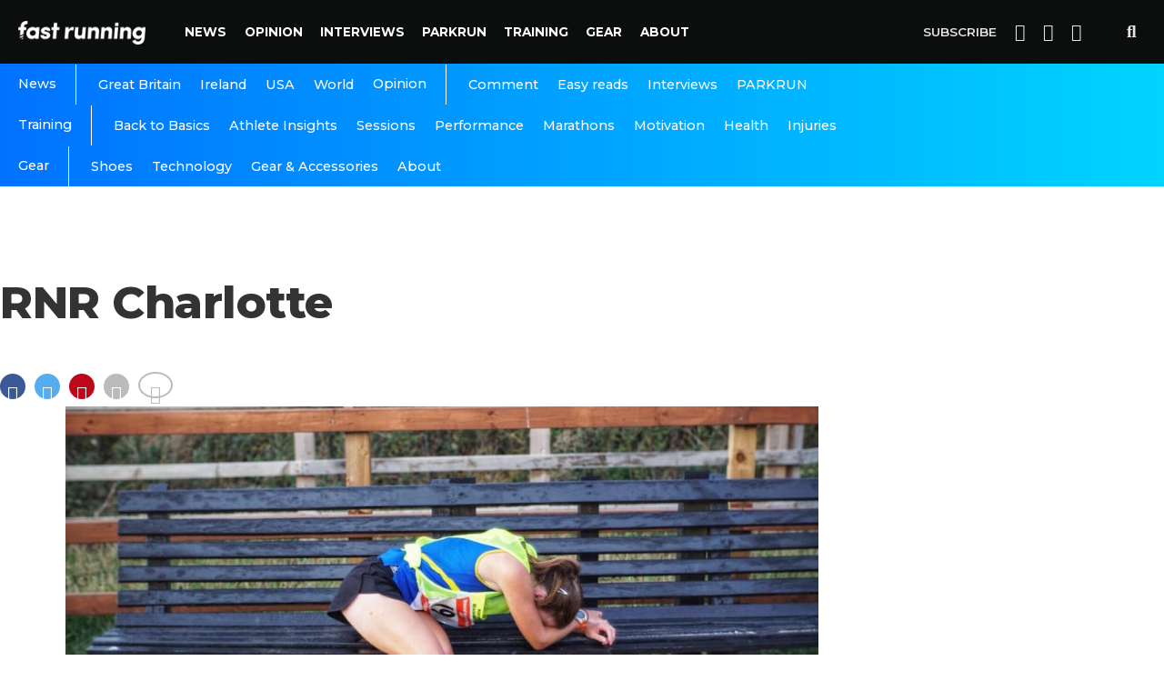

--- FILE ---
content_type: text/html; charset=utf-8
request_url: https://www.google.com/recaptcha/api2/aframe
body_size: 265
content:
<!DOCTYPE HTML><html><head><meta http-equiv="content-type" content="text/html; charset=UTF-8"></head><body><script nonce="Jybx2Apeus-do3Jx0GXzIA">/** Anti-fraud and anti-abuse applications only. See google.com/recaptcha */ try{var clients={'sodar':'https://pagead2.googlesyndication.com/pagead/sodar?'};window.addEventListener("message",function(a){try{if(a.source===window.parent){var b=JSON.parse(a.data);var c=clients[b['id']];if(c){var d=document.createElement('img');d.src=c+b['params']+'&rc='+(localStorage.getItem("rc::a")?sessionStorage.getItem("rc::b"):"");window.document.body.appendChild(d);sessionStorage.setItem("rc::e",parseInt(sessionStorage.getItem("rc::e")||0)+1);localStorage.setItem("rc::h",'1769350591203');}}}catch(b){}});window.parent.postMessage("_grecaptcha_ready", "*");}catch(b){}</script></body></html>